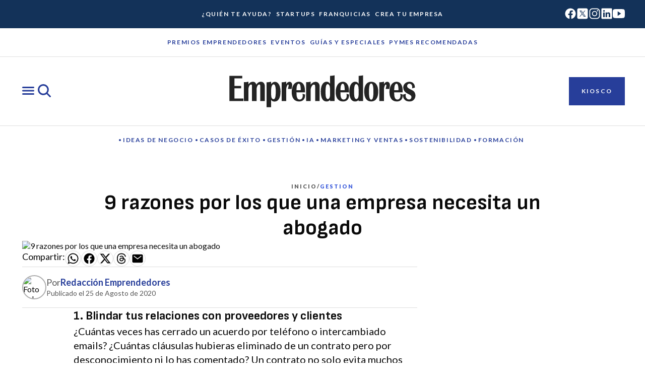

--- FILE ---
content_type: text/javascript; charset=utf-8
request_url: https://emprendedores.es/_nuxt/BIInkO-n.js
body_size: 461
content:
import{U as o}from"./CYsJRqMD.js";import{H as c,S as n,I as r,n as t}from"./B0coufI_.js";import"./CG-VbfYz.js";const s={xmlns:"http://www.w3.org/2000/svg",fill:"none",viewBox:"0 0 20 20"};function a(l,e){return n(),c("svg",s,e[0]||(e[0]=[r("path",{fill:"#0A0A0A",d:"M14.145 9.36a6.075 6.075 0 0 0-.23-.103c-.134-2.49-1.494-3.914-3.778-3.929h-.03c-1.367 0-2.503.583-3.202 1.644l1.256.862c.522-.793 1.342-.962 1.946-.962h.02c.752.005 1.32.224 1.687.65.267.31.446.74.535 1.28A9.608 9.608 0 0 0 10.19 8.7c-2.17.125-3.567 1.391-3.473 3.15.048.893.492 1.66 1.252 2.162.642.424 1.47.632 2.33.585 1.135-.062 2.026-.496 2.647-1.288.472-.601.77-1.38.902-2.363.542.326.943.756 1.164 1.273.377.878.399 2.321-.779 3.498-1.032 1.03-2.272 1.476-4.146 1.49-2.079-.015-3.651-.682-4.673-1.982-.958-1.217-1.452-2.974-1.47-5.224.018-2.25.512-4.007 1.47-5.224 1.022-1.3 2.594-1.966 4.673-1.982 2.094.016 3.694.686 4.755 1.991.52.64.913 1.446 1.172 2.385l1.471-.393c-.313-1.155-.806-2.151-1.478-2.977-1.36-1.674-3.35-2.532-5.915-2.55h-.01c-2.559.018-4.527.879-5.849 2.56C3.057 5.304 2.45 7.385 2.43 9.993v.012c.02 2.608.627 4.69 1.803 6.185 1.322 1.68 3.29 2.541 5.849 2.559h.01c2.275-.016 3.879-.611 5.2-1.931 1.728-1.727 1.676-3.891 1.107-5.22-.409-.953-1.188-1.727-2.254-2.238Zm-3.928 3.694c-.951.054-1.94-.373-1.989-1.288-.036-.679.483-1.435 2.048-1.526.179-.01.355-.015.527-.015.569 0 1.1.055 1.584.16-.18 2.252-1.238 2.618-2.17 2.669Z"},null,-1)]))}const d={render(){return t(o,{icon:{render:a},name:"threads"})}};export{d as default,a as render};
